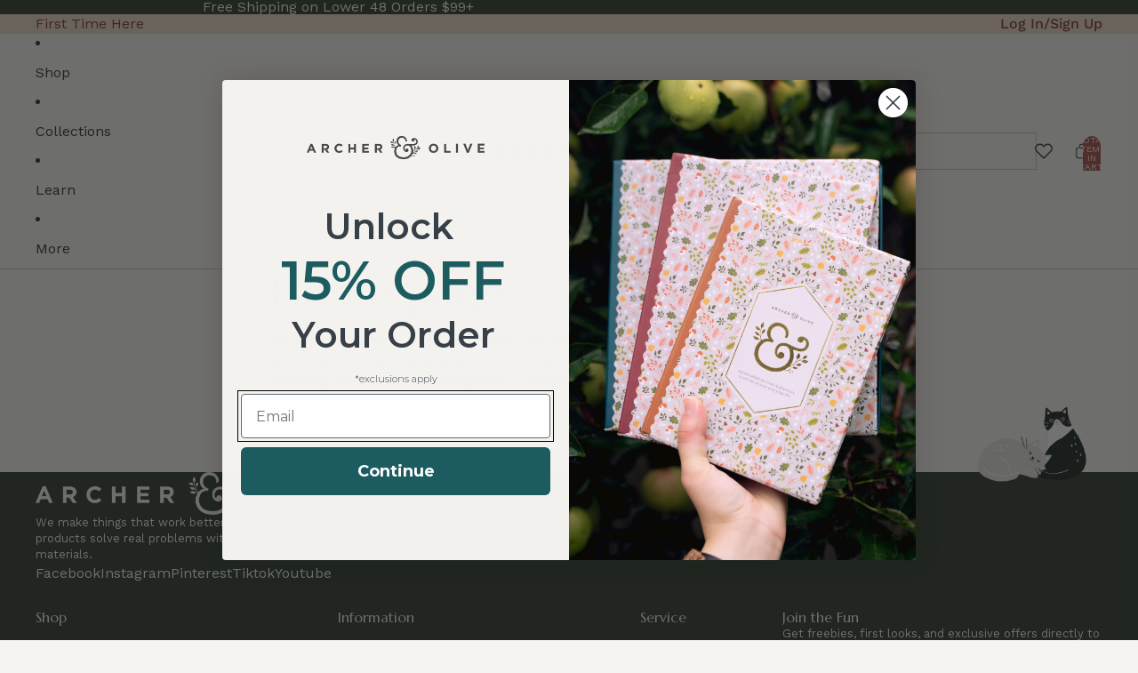

--- FILE ---
content_type: application/javascript
request_url: https://tracker.prismancy.com/v1/snippet/archerandolive.com
body_size: 4104
content:
(()=>{
// node_modules/uuid/dist/esm-browser/regex.js
var e,t=/^(?:[0-9a-f]{8}-[0-9a-f]{4}-[1-8][0-9a-f]{3}-[89ab][0-9a-f]{3}-[0-9a-f]{12}|00000000-0000-0000-0000-000000000000|ffffffff-ffff-ffff-ffff-ffffffffffff)$/i,n=
// node_modules/uuid/dist/esm-browser/validate.js
function(e){return"string"==typeof e&&t.test(e)},i=[];for(let e=0;e<256;++e)i.push((e+256).toString(16).slice(1));var r=new Uint8Array(16),s={randomUUID:"undefined"!=typeof crypto&&crypto.randomUUID&&crypto.randomUUID.bind(crypto)},o=
// node_modules/uuid/dist/esm-browser/v4.js
function(t,n,o){if(s.randomUUID&&!n&&!t)return s.randomUUID();const a=(t=t||{}).random??t.rng?.()??function(){if(!e){if("undefined"==typeof crypto||!crypto.getRandomValues)throw Error("crypto.getRandomValues() not supported. See https://github.com/uuidjs/uuid#getrandomvalues-not-supported");e=crypto.getRandomValues.bind(crypto)}return e(r)}
// node_modules/uuid/dist/esm-browser/native.js
();if(a.length<16)throw Error("Random bytes length must be >= 16");if(a[6]=15&a[6]|64,a[8]=63&a[8]|128,n){if((o=o||0)<0||o+16>n.length)throw new RangeError(`UUID byte range ${o}:${o+15} is out of buffer bounds`);for(let e=0;e<16;++e)n[o+e]=a[e];return n}return function(e,t=0){return(i[e[t+0]]+i[e[t+1]]+i[e[t+2]]+i[e[t+3]]+"-"+i[e[t+4]]+i[e[t+5]]+"-"+i[e[t+6]]+i[e[t+7]]+"-"+i[e[t+8]]+i[e[t+9]]+"-"+i[e[t+10]]+i[e[t+11]]+i[e[t+12]]+i[e[t+13]]+i[e[t+14]]+i[e[t+15]]).toLowerCase()}
// node_modules/uuid/dist/esm-browser/rng.js
(a)},a=-1,c=e=>{addEventListener("pageshow",(t=>{t.persisted&&(a=t.timeStamp,e(t))}),!0)},l=(e,t,n,i)=>{let r,s;return o=>{var a,c;t.value>=0&&(o||i)&&(s=t.value-(r??0),(s||void 0===r)&&(r=t.value,t.delta=s,t.rating=(a=t.value)>(c=n)[1]?"poor":a>c[0]?"needs-improvement":"good",e(t)))}},d=e=>{requestAnimationFrame((()=>requestAnimationFrame((()=>e()))))},u=()=>{const e=performance.getEntriesByType("navigation")[0];if(e&&e.responseStart>0&&e.responseStart<performance.now())return e},m=()=>{const e=u();return e?.activationStart??0},h=(e,t=-1)=>{const n=u();let i="navigate";return a>=0?i="back-forward-cache":n&&(document.prerendering||m()>0?i="prerender":document.wasDiscarded?i="restore":n.type&&(i=n.type.replace(/_/g,"-"))),{name:e,value:t,rating:"good",delta:0,entries:[],id:`v5-${Date.now()}-${Math.floor(8999999999999*Math.random())+1e12}`,navigationType:i}},p=new WeakMap;function f(e,t){return p.get(e)||p.set(e,new t),p.get(e)}class g{t;i=0;o=[];h(e){if(e.hadRecentInput)return;const t=this.o[0],n=this.o.at(-1);this.i&&t&&n&&e.startTime-n.startTime<1e3&&e.startTime-t.startTime<5e3?(this.i+=e.value,this.o.push(e)):(this.i=e.value,this.o=[e]),this.t?.(e)}}var v,y=(e,t,n={})=>{try{if(PerformanceObserver.supportedEntryTypes.includes(e)){const i=new PerformanceObserver((e=>{Promise.resolve().then((()=>{t(e.getEntries())}))}));return i.observe({type:e,buffered:!0,...n}),i}}catch{}},w=e=>{let t=!1;return()=>{t||(e(),t=!0)}},b=-1,T=()=>"hidden"!==document.visibilityState||document.prerendering?1/0:0,S=e=>{"hidden"===document.visibilityState&&b>-1&&(b="visibilitychange"===e.type?e.timeStamp:0,I())},_=()=>{addEventListener("visibilitychange",S,!0),addEventListener("prerenderingchange",S,!0)},I=()=>{removeEventListener("visibilitychange",S,!0),removeEventListener("prerenderingchange",S,!0)},C=()=>{if(b<0){const e=m(),t=document.prerendering?void 0:globalThis.performance.getEntriesByType("visibility-state").filter((t=>"hidden"===t.name&&t.startTime>e))[0]?.startTime;b=t??T(),_(),c((()=>{setTimeout((()=>{b=T(),_()}))}))}return{get firstHiddenTime(){return b}}},E=e=>{document.prerendering?addEventListener("prerenderingchange",(()=>e()),!0):e()},L=[1800,3e3],A=(e,t={})=>{E((()=>{const n=C();let i,r=h("FCP");const s=y("paint",(e=>{for(const t of e)"first-contentful-paint"===t.name&&(s.disconnect(),t.startTime<n.firstHiddenTime&&(r.value=Math.max(t.startTime-m(),0),r.entries.push(t),i(!0)))}));s&&(i=l(e,r,L,t.reportAllChanges),c((n=>{r=h("FCP"),i=l(e,r,L,t.reportAllChanges),d((()=>{r.value=performance.now()-n.timeStamp,i(!0)}))})))}))},P=[.1,.25],k=0,R=1/0,N=0,O=e=>{for(const t of e)t.interactionId&&(R=Math.min(R,t.interactionId),N=Math.max(N,t.interactionId),k=N?(N-R)/7+1:0)},U=()=>v?k:performance.interactionCount??0,M=0;class D{u=[];l=new Map;m;p;v(){M=U(),this.u.length=0,this.l.clear()}P(){const e=Math.min(this.u.length-1,Math.floor((U()-M)/50));return this.u[e]}h(e){if(this.m?.(e),!e.interactionId&&"first-input"!==e.entryType)return;const t=this.u.at(-1);let n=this.l.get(e.interactionId);if(n||this.u.length<10||e.duration>t.T){if(n?e.duration>n.T?(n.entries=[e],n.T=e.duration):e.duration===n.T&&e.startTime===n.entries[0].startTime&&n.entries.push(e):(n={id:e.interactionId,entries:[e],T:e.duration},this.l.set(n.id,n),this.u.push(n)),this.u.sort(((e,t)=>t.T-e.T)),this.u.length>10){const e=this.u.splice(10);for(const t of e)this.l.delete(t.id)}this.p?.(n)}}}var $=e=>{const t=globalThis.requestIdleCallback||setTimeout;"hidden"===document.visibilityState?e():(t(e=w(e)),document.addEventListener("visibilitychange",e,{once:!0}))},x=[200,500];class J{m;h(e){this.m?.(e)}}var F=[2500,4e3],j=[800,1800],q=e=>{document.prerendering?E((()=>q(e))):"complete"!==document.readyState?addEventListener("load",(()=>q(e)),!0):setTimeout(e)},B="257eedea-1081-4d57-ab98-b1dbd067a15f",V=new URLSearchParams(location.search),H={campaign:V.get("utm_campaign")||"",content:V.get("utm_content")||"",medium:V.get("utm_medium")||"",source:V.get("utm_source")||"",term:V.get("utm_term")||""},z=(()=>{const e=navigator.userAgent.toLowerCase(),t={os:"",device:"",browser:""};return e.includes("windows")?t.os="windows":e.includes("mac os")||e.includes("macintosh")?t.os="macos":e.includes("android")?t.os="android":(e.includes("iphone")||e.includes("ipad")||e.includes("ipod"))&&(t.os="ios"),(()=>{const e=navigator.userAgent.toLowerCase(),t=e.includes("android")&&!e.includes("mobile"),n=e.includes("ipad"),i=window.screen.width>=600&&window.screen.width<=1024;return t||n||i})()?t.device="tablet":t.device=/mobile|iphone|ipod|android/.test(e)?"mobile":"desktop",e.includes("edg/")?t.browser="edge":e.includes("chrome")&&!e.includes("edg/")?t.browser="chrome":e.includes("safari")&&!e.includes("chrome")?t.browser="safari":e.includes("firefox")&&(t.browser="firefox"),t})(),K=((e,t)=>{const n=(e,t)=>0===t?e:n(t,e%t),i=n(e,t);let r=`${e/i}:${t/i}`;return{"64:27":"21:9","43:18":"21:9","256:135":"17:9"}[r]||r})(window.screen.width,window.screen.height),W=n(localStorage.getItem("prismancy.sid"))?localStorage.getItem("prismancy.sid"):o(),X=n(localStorage.getItem("prismancy.uid"))?localStorage.getItem("prismancy.uid"):o(),Y={session_id:W||o(),user_id:X||o(),workspace_id:B,hash:location.hash.slice(1),host:location.host,hostname:location.hostname,path:location.pathname,query:location.search.slice(1),url:location.href,referer:document.referrer,aspect_ratio:K,resolution:`${window.screen.width}x${window.screen.height}`,utm_campaign:H.campaign,utm_content:H.content,utm_medium:H.medium,utm_source:H.source,utm_term:H.term,device:z.device||"",os:z.os||"",browser:z.browser||"",new_vs_returning:"",time_since_first_visit:0,created_at:Date.now()},G=localStorage.getItem("prismancy.meta");if(G){const e=JSON.parse(G),t=Object.assign({},Y,{created_at:e.created_at,time_since_first_visit:Date.now()-e.created_at,new_vs_returning:["new","returning"].includes(e.new_vs_returning)?e.new_vs_returning:""});localStorage.setItem("prismancy.meta",JSON.stringify(t)),localStorage.setItem("prismancy.sid",t.session_id),localStorage.setItem("prismancy.uid",t.user_id)}else localStorage.setItem("prismancy.meta",JSON.stringify(Y)),localStorage.setItem("prismancy.sid",Y.session_id),localStorage.setItem("prismancy.uid",Y.user_id);var Q=document.querySelector('script[data-type="prismancy-snippet"]');Q&&Q.remove(),new
// src/scripts/vitals/VitalsCollector.ts
class{callback;results={connectionType:"unknown",trafficPerformance:"unknown",navigationType:"unknown"};constructor(e){this.callback=e,this.init()}init(){this.collectVitals(),this.collectConnectionInfo(),this.collectNavigationInfo()}collectVitals(){((e,t={})=>{A(w((()=>{let n,i=h("CLS",0);const r=f(t,g),s=e=>{for(const t of e)r.h(t);r.i>i.value&&(i.value=r.i,i.entries=r.o,n())},o=y("layout-shift",s);o&&(n=l(e,i,P,t.reportAllChanges),document.addEventListener("visibilitychange",(()=>{"hidden"===document.visibilityState&&(s(o.takeRecords()),n(!0))})),c((()=>{r.i=0,i=h("CLS",0),n=l(e,i,P,t.reportAllChanges),d((()=>n()))})),setTimeout(n))})))})((e=>{const t=e.value;this.results.cls=t<.1?"small":t<.25?"medium":"large",this.push()})),A((e=>{this.results.fcp=e.value,this.push()})),((e,t={})=>{E((()=>{const n=C();let i,r=h("LCP");const s=f(t,J),o=e=>{t.reportAllChanges||(e=e.slice(-1));for(const t of e)s.h(t),t.startTime<n.firstHiddenTime&&(r.value=Math.max(t.startTime-m(),0),r.entries=[t],i())},a=y("largest-contentful-paint",o);if(a){i=l(e,r,F,t.reportAllChanges);const n=w((()=>{o(a.takeRecords()),a.disconnect(),i(!0)}));for(const e of["keydown","click","visibilitychange"])addEventListener(e,(()=>$(n)),{capture:!0,once:!0});c((n=>{r=h("LCP"),i=l(e,r,F,t.reportAllChanges),d((()=>{r.value=performance.now()-n.timeStamp,i(!0)}))}))}}))})((e=>{this.results.lcp=e.value,this.push()})),((e,t={})=>{let n=h("TTFB"),i=l(e,n,j,t.reportAllChanges);q((()=>{const r=u();r&&(n.value=Math.max(r.responseStart-m(),0),n.entries=[r],i(!0),c((()=>{n=h("TTFB",0),i=l(e,n,j,t.reportAllChanges),i(!0)})))}))})((e=>{this.results.ttfb=e.value,this.push()})),((e,t={})=>{globalThis.PerformanceEventTiming&&"interactionId"in PerformanceEventTiming.prototype&&E((()=>{"interactionCount"in performance||v||(v=y("event",O,{type:"event",buffered:!0,durationThreshold:0}));let n,i=h("INP");const r=f(t,D),s=e=>{$((()=>{for(const t of e)r.h(t);const t=r.P();t&&t.T!==i.value&&(i.value=t.T,i.entries=t.entries,n())}))},o=y("event",s,{durationThreshold:t.durationThreshold??40});n=l(e,i,x,t.reportAllChanges),o&&(o.observe({type:"first-input",buffered:!0}),document.addEventListener("visibilitychange",(()=>{"hidden"===document.visibilityState&&(s(o.takeRecords()),n(!0))})),c((()=>{r.v(),i=h("INP"),n=l(e,i,x,t.reportAllChanges)})))}))})((e=>{this.results.inp=e.value,this.push()}))}collectConnectionInfo(){const e=navigator.connection||navigator.mozConnection||navigator.webkitConnection;e&&(this.results.connectionType=e.effectiveType||"unknown",this.results.connectionSpeed=e.downlink+" Mbps",this.results.rtt=e.rtt,this.results.trafficPerformance=e.rtt<100?"high":e.rtt<300?"medium":"low")}collectNavigationInfo(){const e=performance.getEntriesByType("navigation")[0];e&&(this.results.navigationType=e.type,this.results.pageLoad=e.duration,this.results.prefetched=0===e.transferSize&&"navigation"===e.initiatorType)}push(){this.callback(this.results)}}
// src/scripts/snippet.ts
((e=>{localStorage.setItem("prismancy.webvitals",JSON.stringify(e))})),(async()=>{const e=localStorage.getItem("prismancy.meta");if(!e)return;const t=JSON.parse(e),n=new URLSearchParams(window.location.search).get("prismancy_preview");n&&(t.prismancy_preview=n);const i=localStorage.getItem("prismancy.webvitals");if(i){const e=JSON.parse(i);t.webvitals=JSON.stringify(e)}const r=new URLSearchParams(Object.fromEntries(Object.entries(t).map((([e,t])=>[e,t+""])))),s=await fetch(`https://tracker.prismancy.com/v1/ab/${B}?${r}`,{method:"GET"}),o=await s.text();if("string"!=typeof o)return;const a=s.headers.get("X-Session-ID"),c=s.headers.get("X-New-Returning"),l=Object.assign({},t,{session_id:a,new_vs_returning:c});localStorage.setItem("prismancy.meta",JSON.stringify(l)),localStorage.setItem("prismancy.sid",l.session_id),localStorage.setItem("prismancy.uid",l.user_id);const d=document.createElement("script");d.textContent=o,document.head.appendChild(d)})()})();

--- FILE ---
content_type: text/javascript
request_url: https://www.archerandolive.com/cdn/shop/t/225/assets/countdown.js?v=92704930337913905511763591981
body_size: 800
content:
class CountdownTimer{constructor(element){this.element=element,this.config=this.parseConfig(),this.elements=this.cacheElements(),this.state={interval:null,isExpired:!1,isInitialized:!1},this.init()}parseConfig(){const element=this.element,countdownTarget=element.dataset.countdownTarget;if(!countdownTarget)throw new Error("Countdown target date is required");return{targetDate:new Date(countdownTarget),expiredMessage:element.dataset.expiredMessage||"This offer has expired",hideWhenExpired:this.parseBooleanAttribute(element.dataset.hideWhenExpired)}}parseBooleanAttribute(value){return value===void 0?!1:value==="true"||value==="1"||value==="yes"}cacheElements(){const element=this.element;return{unitsContainer:element.querySelector(".countdown-timer__units"),expiredContainer:element.querySelector(".countdown-timer__expired"),units:{days:element.querySelector('[data-unit="days"] .countdown-timer__number'),hours:element.querySelector('[data-unit="hours"] .countdown-timer__number'),minutes:element.querySelector('[data-unit="minutes"] .countdown-timer__number'),seconds:element.querySelector('[data-unit="seconds"] .countdown-timer__number')}}}init(){if(!this.state.isInitialized){if(!this.isValidDate(this.config.targetDate)){console.error("Invalid countdown target date:",this.config.targetDate);return}this.applyTypographySettings(),this.startCountdown(),this.addActiveClass(),this.state.isInitialized=!0}}isValidDate(date){return date instanceof Date&&!isNaN(date.getTime())}startCountdown(){this.updateCountdown(),this.state.interval=setInterval(()=>this.updateCountdown(),1e3)}addActiveClass(){this.element.classList.add("countdown-timer--active")}applyTypographySettings(){const countdownBlock=this.element.closest(".countdown-block");if(!countdownBlock)return;const desktopNumberSize=countdownBlock.dataset.desktopNumberSize||"var(--font-h3--size)",mobileNumberSize=countdownBlock.dataset.mobileNumberSize||"var(--font-h4--size)";countdownBlock.style.setProperty("--countdown-desktop-number-size",desktopNumberSize),countdownBlock.style.setProperty("--countdown-mobile-number-size",mobileNumberSize)}updateCountdown(){const now=new Date().getTime(),distance=this.config.targetDate.getTime()-now;if(distance<0){this.handleExpiration();return}const timeLeft=this.calculateTimeUnits(distance);this.updateDisplay(timeLeft)}calculateTimeUnits(distance){return{days:Math.floor(distance/864e5),hours:Math.floor(distance%864e5/36e5),minutes:Math.floor(distance%36e5/6e4),seconds:Math.floor(distance%6e4/1e3)}}updateDisplay(timeLeft){const{units}=this.elements;units.days&&(units.days.textContent=this.formatNumber(timeLeft.days)),units.hours&&(units.hours.textContent=this.formatNumber(timeLeft.hours)),units.minutes&&(units.minutes.textContent=this.formatNumber(timeLeft.minutes)),units.seconds&&(units.seconds.textContent=this.formatNumber(timeLeft.seconds))}formatNumber(num){return num.toString().padStart(2,"0")}handleExpiration(){this.state.isExpired||(this.state.isExpired=!0,this.stopCountdown(),this.updateExpiredState(),this.dispatchExpiredEvent())}stopCountdown(){this.state.interval&&(clearInterval(this.state.interval),this.state.interval=null)}updateExpiredState(){this.config.hideWhenExpired?this.hideElement():this.showExpiredMessage(),this.updateClasses()}hideElement(){this.element.style.display="none"}showExpiredMessage(){this.elements.unitsContainer&&(this.elements.unitsContainer.style.display="none"),this.elements.expiredContainer&&(this.elements.expiredContainer.style.display="block")}updateClasses(){this.element.classList.add("countdown-timer--expired"),this.element.classList.remove("countdown-timer--active")}dispatchExpiredEvent(){this.element.dispatchEvent(new CustomEvent("countdown:expired",{detail:{timer:this}}))}destroy(){this.stopCountdown(),this.state.isInitialized=!1}getState(){return{...this.state}}getConfig(){return{...this.config}}}class CountdownManager{constructor(){this.timers=new Map,this.init()}init(){this.initExistingTimers(),this.bindEvents()}initExistingTimers(){document.querySelectorAll(".countdown-timer[data-countdown-target]").forEach(element=>{this.createTimer(element)})}createTimer(element){if(element.countdownTimer)return element.countdownTimer;const timer=new CountdownTimer(element);return element.countdownTimer=timer,this.timers.set(element,timer),timer}destroyTimer(element){element.countdownTimer&&(element.countdownTimer.destroy(),element.countdownTimer=null,this.timers.delete(element))}bindEvents(){document.addEventListener("shopify:block:select",this.handleBlockSelect.bind(this)),document.addEventListener("shopify:block:deselect",this.handleBlockDeselect.bind(this)),this.observeDOMChanges()}handleBlockSelect(event){const target=event.target;if(target&&target instanceof Element){const countdownElement=target.querySelector(".countdown-timer[data-countdown-target]");countdownElement&&this.createTimer(countdownElement)}}handleBlockDeselect(event){const target=event.target;if(target&&target instanceof Element){const countdownElement=target.querySelector(".countdown-timer[data-countdown-target]");countdownElement&&this.destroyTimer(countdownElement)}}observeDOMChanges(){typeof MutationObserver<"u"&&new MutationObserver(mutations=>{mutations.forEach(mutation=>{mutation.addedNodes.forEach(node=>{if(node.nodeType===Node.ELEMENT_NODE){const element=node;element.classList&&element.classList.contains("countdown-timer")&&this.createTimer(element);const countdownElements=element.querySelectorAll&&element.querySelectorAll(".countdown-timer[data-countdown-target]");countdownElements&&countdownElements.forEach(element2=>this.createTimer(element2))}})})}).observe(document.body,{childList:!0,subtree:!0})}getTimers(){return Array.from(this.timers.values())}destroyAll(){this.timers.forEach((timer,element)=>{this.destroyTimer(element)})}}function initCountdownTimers(){return window.countdownManager||(window.countdownManager=new CountdownManager),window.countdownManager}document.readyState==="loading"?document.addEventListener("DOMContentLoaded",initCountdownTimers):initCountdownTimers(),window.CountdownTimer=CountdownTimer,window.CountdownManager=CountdownManager,window.initCountdownTimers=initCountdownTimers;
//# sourceMappingURL=/cdn/shop/t/225/assets/countdown.js.map?v=92704930337913905511763591981


--- FILE ---
content_type: text/javascript
request_url: https://www.archerandolive.com/cdn/shop/t/225/assets/auto-close-details.js?v=92232140877497394791763591980
body_size: -448
content:
(function(){document.addEventListener("click",function(event){const detailsToClose=[...document.querySelectorAll("details[data-auto-close-details][open]")].filter(element=>{const closingOn=window.innerWidth<750?"mobile":"desktop";return element.getAttribute("data-auto-close-details")?.includes(closingOn)&&!(event.target instanceof Node&&element.contains(event.target))});for(const detailsElement of detailsToClose)detailsElement.removeAttribute("open")}),document.addEventListener("click",function(event){const facetsDrawer=event.target.closest(".facets--drawer");if(!facetsDrawer||!facetsDrawer.hasAttribute("open"))return;const clickedSummary=event.target.closest(".facets__item summary");if(!clickedSummary)return;const clickedDetails=clickedSummary.closest("details");clickedDetails&&(clickedDetails.hasAttribute("open")||facetsDrawer.querySelectorAll(".facets__item details[open]").forEach(accordion=>{accordion.id!==clickedDetails.id&&accordion.removeAttribute("open")}))})})();
//# sourceMappingURL=/cdn/shop/t/225/assets/auto-close-details.js.map?v=92232140877497394791763591980


--- FILE ---
content_type: text/javascript
request_url: https://www.archerandolive.com/cdn/shop/t/225/assets/recently-viewed-products.js?v=122637790322081321111763591980
body_size: -547
content:
export class RecentlyViewed{static#STORAGE_KEY="viewedProducts";static#MAX_PRODUCTS=4;static addProduct(productId){const id=typeof productId=="string"?productId:productId?.id;if(!id)return;let viewedProducts=this.getProducts();viewedProducts=viewedProducts.filter(id2=>id2!==productId),viewedProducts.unshift(id),viewedProducts=viewedProducts.slice(0,this.#MAX_PRODUCTS),localStorage.setItem(this.#STORAGE_KEY,JSON.stringify(viewedProducts))}static clearProducts(){localStorage.removeItem(this.#STORAGE_KEY)}static getProducts(){return JSON.parse(localStorage.getItem(this.#STORAGE_KEY)||"[]")}}document.addEventListener("DOMContentLoaded",function(){}),document.addEventListener("shopify:section:load",function(){});
//# sourceMappingURL=/cdn/shop/t/225/assets/recently-viewed-products.js.map?v=122637790322081321111763591980
